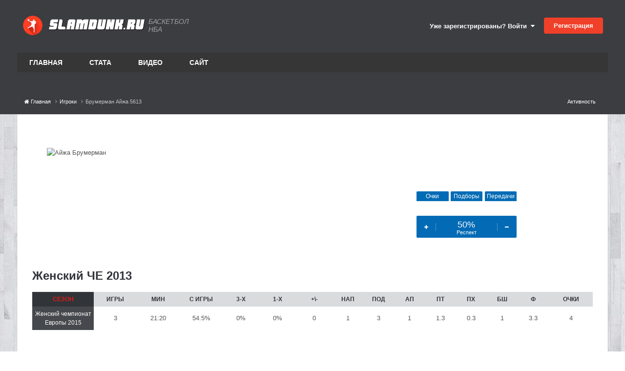

--- FILE ---
content_type: text/html;charset=UTF-8
request_url: https://www.slamdunk.ru/players/brumerman-ayzha-5613-r5613/
body_size: 14039
content:
<!DOCTYPE html>
<html lang="ru-RU" dir="ltr">
	<head>
		<meta charset="utf-8">
		<title>Айжа Брумерман (Aija Brumermane) - Баскетбол на Slamdunk.ru: нба, новости, статистика, общение</title>
		
			<!-- Google tag (gtag.js) -->
<script async src="https://www.googletagmanager.com/gtag/js?id=G-1QE1FGH653"></script>
<script>
  window.dataLayer = window.dataLayer || [];
  function gtag(){dataLayer.push(arguments);}
  gtag('js', new Date());

  gtag('config', 'G-1QE1FGH653');
</script>

<!-- Yandex.Metrika counter -->
<script type="text/javascript" >
   (function(m,e,t,r,i,k,a){m[i]=m[i]||function(){(m[i].a=m[i].a||[]).push(arguments)};
   m[i].l=1*new Date();
   for (var j = 0; j < document.scripts.length; j++) {if (document.scripts[j].src === r) { return; }}
   k=e.createElement(t),a=e.getElementsByTagName(t)[0],k.async=1,k.src=r,a.parentNode.insertBefore(k,a)})
   (window, document, "script", "https://mc.yandex.ru/metrika/tag.js", "ym");

   ym(71822671, "init", {
        clickmap:true,
        trackLinks:true,
        accurateTrackBounce:true,
        webvisor:true
   });
</script>
<noscript><div><img src="https://mc.yandex.ru/watch/71822671" style="position:absolute; left:-9999px;" alt="" /></div></noscript>
<!-- /Yandex.Metrika counter -->
		
		
		
		

	<meta name="viewport" content="width=device-width, initial-scale=1">






	

        
        
        
           
           
        
        
        <meta property="og:title" content="Айжа Брумерман - статистика, информация">
        
        <meta property="og:description" content="Игрок  Айжа Брумерман (191 см, 0 кг, 40 лет). Статистика, новости и подробная информация о баскетболисте.">
        <meta property="description" content="Игрок  Айжа Брумерман (191 см, 0 кг, 40 лет). Статистика, новости и подробная информация о баскетболисте.">
        <meta property="og:type" content="object">
        <meta property="og:url" content="https://www.slamdunk.ru/players/brumerman-ayzha-5613-r5613/">
        <meta property="og:updated_time" content="2017-02-28T15:43:14Z">
        <meta property="og:site_name" content="Баскетбол на Slamdunk.ru: нба, новости, статистика, общение">
        <meta property="og:locale" content="ru_RU">
	


<meta name="theme-color" content="#ed4028">

	
		<link rel="canonical" href="https://www.slamdunk.ru/players/brumerman-ayzha-5613-r5613/" />
	

<link rel="alternate" type="application/rss+xml" title="Новости Slamdunk.ru" href="https://www.slamdunk.ru/rss/2-%D0%BD%D0%BE%D0%B2%D0%BE%D1%81%D1%82%D0%B8-slamdunkru.xml/" />







<link rel="apple-touch-icon" sizes="57x57" href="/images/meta/apple-icon-57x57.png">
<link rel="apple-touch-icon" sizes="60x60" href="/images/meta/apple-icon-60x60.png">
<link rel="apple-touch-icon" sizes="72x72" href="/images/meta/apple-icon-72x72.png">
<link rel="apple-touch-icon" sizes="76x76" href="/images/meta/apple-icon-76x76.png">
<link rel="apple-touch-icon" sizes="114x114" href="/images/meta/apple-icon-114x114.png">
<link rel="apple-touch-icon" sizes="120x120" href="/images/meta/apple-icon-120x120.png">
<link rel="apple-touch-icon" sizes="144x144" href="/images/meta/apple-icon-144x144.png">
<link rel="apple-touch-icon" sizes="152x152" href="/images/meta/apple-icon-152x152.png">
<link rel="apple-touch-icon" sizes="180x180" href="/images/meta/apple-icon-180x180.png">

<link rel="manifest" href="/images/meta/manifest.json">
<meta name="msapplication-TileColor" content="#ffffff">
<meta name="msapplication-TileImage" content="/images/meta/ms-icon-144x144.png">
		




	<link rel='stylesheet' href='https://www.slamdunk.ru/uploads/css_built_24/341e4a57816af3ba440d891ca87450ff_framework.css?v=4e52a1ea3c1763498561' media='all'>

	<link rel='stylesheet' href='https://www.slamdunk.ru/uploads/css_built_24/05e81b71abe4f22d6eb8d1a929494829_responsive.css?v=4e52a1ea3c1763498561' media='all'>

	<link rel='stylesheet' href='https://www.slamdunk.ru/uploads/css_built_24/20446cf2d164adcc029377cb04d43d17_flags.css?v=4e52a1ea3c1763498561' media='all'>

	<link rel='stylesheet' href='https://www.slamdunk.ru/uploads/css_built_24/90eb5adf50a8c640f633d47fd7eb1778_core.css?v=4e52a1ea3c1763498561' media='all'>

	<link rel='stylesheet' href='https://www.slamdunk.ru/uploads/css_built_24/5a0da001ccc2200dc5625c3f3934497d_core_responsive.css?v=4e52a1ea3c1763498561' media='all'>

	<link rel='stylesheet' href='https://www.slamdunk.ru/uploads/css_built_24/9037af43189dec1f1ca4d162227a3350_record.css?v=4e52a1ea3c1763498561' media='all'>

	<link rel='stylesheet' href='https://www.slamdunk.ru/uploads/css_built_24/97c0a48072ce601c9764cb6b00a6588a_page.css?v=4e52a1ea3c1763498561' media='all'>





<link rel='stylesheet' href='https://www.slamdunk.ru/uploads/css_built_24/258adbb6e4f3e83cd3b355f84e3fa002_custom.css?v=4e52a1ea3c1763498561' media='all'>




		

	
	<script type='text/javascript'>
		var ipsDebug = false;		
	
		var CKEDITOR_BASEPATH = '//www.slamdunk.ru/applications/core/interface/ckeditor/ckeditor/';
	
		var ipsSettings = {
			
			
			cookie_path: "/",
			
			cookie_prefix: "ips4_",
			
			
			cookie_ssl: true,
			
			upload_imgURL: "",
			message_imgURL: "",
			notification_imgURL: "",
			baseURL: "//www.slamdunk.ru/",
			jsURL: "//www.slamdunk.ru/applications/core/interface/js/js.php",
			csrfKey: "f1365b89aee6d8ca13e10d665121a8e3",
			antiCache: "4e52a1ea3c1763498561",
			jsAntiCache: "4e52a1ea3c1768886518",
			disableNotificationSounds: true,
			useCompiledFiles: true,
			links_external: true,
			memberID: 0,
			lazyLoadEnabled: true,
			blankImg: "//www.slamdunk.ru/applications/core/interface/js/spacer.png",
			googleAnalyticsEnabled: true,
			matomoEnabled: false,
			viewProfiles: true,
			mapProvider: 'none',
			mapApiKey: '',
			pushPublicKey: "BF2fqwTcSWcrH1bI1oVvWy8WW9AKbpcgXJb2Vj2-Pr-C4B72v1R2ryuDDRS_3CERsklVFbOqyhhi4obueA3KhB4",
			relativeDates: true
		};
		
		
		
		
			ipsSettings['maxImageDimensions'] = {
				width: 1000,
				height: 750
			};
		
		
	</script>





<script type='text/javascript' src='https://www.slamdunk.ru/uploads/javascript_global/root_library.js?v=4e52a1ea3c1768886518' data-ips></script>


<script type='text/javascript' src='https://www.slamdunk.ru/uploads/javascript_global/root_js_lang_2.js?v=4e52a1ea3c1768886518' data-ips></script>


<script type='text/javascript' src='https://www.slamdunk.ru/uploads/javascript_global/root_framework.js?v=4e52a1ea3c1768886518' data-ips></script>


<script type='text/javascript' src='https://www.slamdunk.ru/uploads/javascript_core/global_global_core.js?v=4e52a1ea3c1768886518' data-ips></script>


<script type='text/javascript' src='https://www.slamdunk.ru/uploads/javascript_global/root_front.js?v=4e52a1ea3c1768886518' data-ips></script>


<script type='text/javascript' src='https://www.slamdunk.ru/uploads/javascript_core/front_front_core.js?v=4e52a1ea3c1768886518' data-ips></script>


<script type='text/javascript' src='https://www.slamdunk.ru/uploads/javascript_cms/front_app.js?v=4e52a1ea3c1768886518' data-ips></script>


<script type='text/javascript' src='https://www.slamdunk.ru/uploads/javascript_global/root_map.js?v=4e52a1ea3c1768886518' data-ips></script>



	<script type='text/javascript'>
		
			ips.setSetting( 'date_format', jQuery.parseJSON('"dd.mm.yy"') );
		
			ips.setSetting( 'date_first_day', jQuery.parseJSON('0') );
		
			ips.setSetting( 'ipb_url_filter_option', jQuery.parseJSON('"none"') );
		
			ips.setSetting( 'url_filter_any_action', jQuery.parseJSON('"allow"') );
		
			ips.setSetting( 'bypass_profanity', jQuery.parseJSON('0') );
		
			ips.setSetting( 'emoji_style', jQuery.parseJSON('"disabled"') );
		
			ips.setSetting( 'emoji_shortcodes', jQuery.parseJSON('true') );
		
			ips.setSetting( 'emoji_ascii', jQuery.parseJSON('true') );
		
			ips.setSetting( 'emoji_cache', jQuery.parseJSON('1751538761') );
		
			ips.setSetting( 'image_jpg_quality', jQuery.parseJSON('75') );
		
			ips.setSetting( 'cloud2', jQuery.parseJSON('false') );
		
			ips.setSetting( 'isAnonymous', jQuery.parseJSON('false') );
		
		
	</script>



<script type='application/ld+json'>
{
    "@context": "http://schema.org",
    "@type": "Article",
    "url": "https://www.slamdunk.ru/players/brumerman-ayzha-5613-r5613/",
    "discussionUrl": "https://www.slamdunk.ru/players/brumerman-ayzha-5613-r5613/",
    "mainEntityOfPage": "https://www.slamdunk.ru/players/brumerman-ayzha-5613-r5613/",
    "name": "\u0411\u0440\u0443\u043c\u0435\u0440\u043c\u0430\u043d \u0410\u0439\u0436\u0430 5613",
    "headline": "\u0411\u0440\u0443\u043c\u0435\u0440\u043c\u0430\u043d \u0410\u0439\u0436\u0430 5613",
    "text": "",
    "articleBody": "",
    "dateCreated": "2017-02-28T15:43:14+0000",
    "datePublished": "2017-02-28T15:43:14+0000",
    "dateModified": "2017-02-28T15:43:14+0000",
    "pageStart": 1,
    "pageEnd": 1,
    "author": {
        "@type": "Person",
        "name": "millstone",
        "image": "https://www.slamdunk.ru/uploads/profile/photo-1.png",
        "url": "https://www.slamdunk.ru/profile/1-millstone/"
    },
    "publisher": {
        "@id": "https://www.slamdunk.ru/#organization",
        "member": {
            "@type": "Person",
            "name": "millstone",
            "image": "https://www.slamdunk.ru/uploads/profile/photo-1.png",
            "url": "https://www.slamdunk.ru/profile/1-millstone/"
        },
        "logo": {
            "@type": "ImageObject",
            "url": "https://www.slamdunk.ru/uploads/profile/photo-1.png"
        }
    },
    "interactionStatistic": [
        {
            "@type": "InteractionCounter",
            "interactionType": "http://schema.org/ViewAction",
            "userInteractionCount": 332
        },
        {
            "@type": "InteractionCounter",
            "interactionType": "http://schema.org/FollowAction",
            "userInteractionCount": 0
        }
    ],
    "image": {
        "@type": "ImageObject",
        "url": "https://www.slamdunk.ru/uploads/profile/photo-1.png",
        "width": "500",
        "height": "500"
    }
}	
</script>

<script type='application/ld+json'>
{
    "@context": "http://www.schema.org",
    "publisher": "https://www.slamdunk.ru/#organization",
    "@type": "WebSite",
    "@id": "https://www.slamdunk.ru/#website",
    "mainEntityOfPage": "https://www.slamdunk.ru/",
    "name": "\u0411\u0430\u0441\u043a\u0435\u0442\u0431\u043e\u043b \u043d\u0430 Slamdunk.ru: \u043d\u0431\u0430, \u043d\u043e\u0432\u043e\u0441\u0442\u0438, \u0441\u0442\u0430\u0442\u0438\u0441\u0442\u0438\u043a\u0430, \u043e\u0431\u0449\u0435\u043d\u0438\u0435",
    "url": "https://www.slamdunk.ru/",
    "potentialAction": {
        "type": "SearchAction",
        "query-input": "required name=query",
        "target": "https://www.slamdunk.ru/search/?q={query}"
    },
    "inLanguage": [
        {
            "@type": "Language",
            "name": "\u0420\u0443\u0441\u0441\u043a\u0438\u0439 (RU)",
            "alternateName": "ru-RU"
        },
        {
            "@type": "Language",
            "name": "English (USA)",
            "alternateName": "en-US"
        }
    ]
}	
</script>

<script type='application/ld+json'>
{
    "@context": "http://www.schema.org",
    "@type": "Organization",
    "@id": "https://www.slamdunk.ru/#organization",
    "mainEntityOfPage": "https://www.slamdunk.ru/",
    "name": "\u0411\u0430\u0441\u043a\u0435\u0442\u0431\u043e\u043b \u043d\u0430 Slamdunk.ru: \u043d\u0431\u0430, \u043d\u043e\u0432\u043e\u0441\u0442\u0438, \u0441\u0442\u0430\u0442\u0438\u0441\u0442\u0438\u043a\u0430, \u043e\u0431\u0449\u0435\u043d\u0438\u0435",
    "url": "https://www.slamdunk.ru/",
    "sameAs": [
        "https://vk.com/slamdunk",
        "https://www.instagram.com/slamdunk.ru/",
        "https://www.youtube.com/channel/UC1jfPhabOUINp68Ahao-StA"
    ]
}	
</script>

<script type='application/ld+json'>
{
    "@context": "http://schema.org",
    "@type": "BreadcrumbList",
    "itemListElement": [
        {
            "@type": "ListItem",
            "position": 1,
            "item": {
                "name": "Игроки",
                "@id": "https://www.slamdunk.ru/players/"
            }
        },
        {
            "@type": "ListItem",
            "position": 2,
            "item": {
                "name": "\u0411\u0440\u0443\u043c\u0435\u0440\u043c\u0430\u043d \u0410\u0439\u0436\u0430 5613"
            }
        }
    ]
}	
</script>


<script defer type='text/javascript' src='/interactive/invisionbyte.front.news.list.js?v=4' data-ips></script>

<link rel="stylesheet" type="text/css" href="https://www.slamdunk.ru/cash/slick_slider/slick/slick.css"/>
<link rel="stylesheet" type="text/css" href="https://www.slamdunk.ru/cash/slick_slider/slick/slick-theme.css"/>
<script defer type='text/javascript' src='/interactive/invisionbyte.minicalendar.js?v=18' data-ips></script>
<script defer type='text/javascript' src='/interactive/invisionbyte.minicalendar.new.js?v=42' data-ips></script>

<script defer type='text/javascript' src='/interactive/invisionbyte.front.videos.list.js' data-ips></script>
<script defer type='text/javascript' src='/interactive/invisionbyte.global.news.list.js' data-ips></script>
<script defer type='text/javascript' src='/interactive/invisionbyte.front.mobilevideos.list.js' data-ips></script>
<script defer type='text/javascript' src='/interactive/invisionbyte.front.mobilenews.list.js' data-ips></script>
<script defer type='text/javascript' src='/interactive/invisionbyte.front.mobilenews.list.inline.js?v=6' data-ips></script>
<script type="text/javascript" src="https://www.slamdunk.ru/cash/slick_slider/slick/slick.js"></script>
<!-- script type='text/javascript' src='/interactive/invisionbyte.front.stats.js' data-ips></script -->
<script defer type='text/javascript' src='/interactive/invisionbyte.loading.videos.js' data-ips></script>
<!-- script defer type='text/javascript' src='/interactive/invisionbyte.front.concurs.js' data-ips></script -->

<script type="text/javascript" src="/interactive/moment.min.js"></script>
<script type="text/javascript" src="/interactive/daterangepicker.min.js"></script>
<script type='text/javascript' src='/interactive/invisionbyte.front.matchcenter.js?v=97' data-ips></script>
<script type='text/javascript' src='/interactive/jquery.touchSwipe.min.js?v=1' data-ips></script>
<link rel="stylesheet" type="text/css" href="/interactive/daterangepicker.css"/>


<script defer type='text/javascript' src='/interactive/invisionbyte.front.game.js' data-ips></script>


		

	
	<link rel='shortcut icon' href='https://www.slamdunk.ru/uploads/monthly_2021_01/android-icon-48x48.png' type="image/png">


		
	      	
      			<!-- Yandex.RTB -->
<script>window.yaContextCb=window.yaContextCb||[]</script>
<script src="https://yandex.ru/ads/system/context.js" async></script>
      		
		
      
      	
      		
      		<span class="floorad"></span>
      		<!-- Yandex.RTB R-A-135050-13 -->
<script>
window.yaContextCb.push(() => {
    Ya.Context.AdvManager.render({
        "blockId": "R-A-135050-13",
        "type": "floorAd",
        "platform": "touch"
    })
})
</script>
      	
  	</head>
	<body class="ipsApp ipsApp_front ipsJS_none ipsClearfix cCmsDatabase_players ibtSlamMainPage" data-controller="core.front.core.app"  data-message=""  data-pageapp="cms" data-pagelocation="front" data-pagemodule="pages" data-pagecontroller="page" data-pageid="5613"   data-pagename="players" >
      
      <script>
          $(document).ready(function(){
            var h = $(".newsblocks").outerHeight()
            //$("#block-shop").attr('style', 'min-height: ' + h + 'px');
          });
      </script>
      <!-- Yandex.RTB R-A-135050-11 -->
<script>
window.yaContextCb.push(() => {
    Ya.Context.AdvManager.render({
        "blockId": "R-A-135050-11",
        "type": "fullscreen",
        "platform": "touch"
    })
})
</script>
      <!-- Yandex.RTB R-A-135050-7 -->
<div id="yandex_rtb_R-A-135050-7"></div>
<script>
window.yaContextCb.push(() => {
    Ya.Context.AdvManager.render({
        "blockId": "R-A-135050-7",
        "renderTo": "yandex_rtb_R-A-135050-7"
    })
})
</script>
      
      <script defer type="text/javascript">
      if (window.location.hash=='#nbacontest') {
          window.hashName = window.location.hash;
        console.log( window.hashName );
          window.location.hash = '';
          $(document).ready(function() {
              $('html').animate({scrollTop: $(window.hashName).offset().top}, 500, function() {
                  window.location.hash = window.hashName;
              });
          });
      }
      </script>
      	
      		
      		
      
      		
      	

      			

      				
      					
      				
      
      				
      			
      
      	<!-- Onboard -->
      	<script defer type='text/javascript' src='/interactive/invisionbyte.front.premium.js' data-ips></script>
      	
      	
      	
      
      	
      	<meta itemprop="url" content="https://www.slamdunk.ru/">
		<a href="#elContent" class="ipsHide" title="Перейти к основному содержанию на этой странице" accesskey="m">Перейти к содержанию</a>
		
		<div id="ipsLayout_header" class="ipsClearfix">
			
			
<ul id='elMobileNav' class='ipsResponsive_hideDesktop' data-controller='core.front.core.mobileNav'>
	
		
			
			
				
					<li id='elMobileBreadcrumb'>
						<a href='https://www.slamdunk.ru/players/'>
							<span>Игроки</span>
						</a>
					</li>
				
				
			
				
				
			
		
	
	
	
	<li >
		<a data-action="defaultStream" href='https://www.slamdunk.ru/discover/'><i class="fa fa-newspaper-o" aria-hidden="true"></i></a>
	</li>

	

	
		<li class='ipsJS_show'>
			<a href='https://www.slamdunk.ru/search/'><i class='fa fa-search'></i></a>
		</li>
	
</ul>
			<header>
				<div class="ipsLayout_container">
					

	
		
	
  
	<a href='https://www.slamdunk.ru/' id='elSiteTitleCustom' class='ipsFlex ipsFlex-ai:center' accesskey='1'>
      
      <div style="margin-right:5px;padding: 2px;">
        <img src='/uploads/SD100.png' alt='Баскетбол на Slamdunk.ru: нба, новости, статистика, общение' title='Баскетбол на Slamdunk.ru: нба, новости, статистика, общение' style="max-width:40px;" class="logoRound" rel="image_src" />
      </div> 
      <img style="max-width:200px;" src='/uploads/logo_sd_text.svg' alt='Баскетбол на Slamdunk.ru: нба, новости, статистика, общение' title='Баскетбол на Slamdunk.ru: нба, новости, статистика, общение' class="stringLogo" alt="Slamdunk.ru" title="Slamdunk.ru" />
      <!-- img src="https://www.slamdunk.ru/uploads/set_resources_24/84c1e40ea0e759e3f1505eb1788ddf3c_slamdunk_string.png" style="max-width: 170px;margin:0 15px" class='stringLogo' / -->
      
      	<span>Баскетбол НБА</span>
      
	</a>

					

	<ul id="elUserNav" class="ipsList_inline cSignedOut ipsResponsive_showDesktop">
		
        
		
        
        
            
            
	


	<li class='cUserNav_icon ipsHide' id='elCart_container'></li>
	<li class='elUserNav_sep ipsHide' id='elCart_sep'></li>

<li id="elSignInLink">
                <a href="https://www.slamdunk.ru/login/" data-ipsmenu-closeonclick="false" data-ipsmenu id="elUserSignIn">
                    Уже зарегистрированы? Войти  <i class="fa fa-caret-down"></i>
                </a>
                
<div id='elUserSignIn_menu' class='ipsMenu ipsMenu_auto ipsHide'>
	<form accept-charset='utf-8' method='post' action='https://www.slamdunk.ru/login/'>
		<input type="hidden" name="csrfKey" value="f1365b89aee6d8ca13e10d665121a8e3">
		<input type="hidden" name="ref" value="aHR0cHM6Ly93d3cuc2xhbWR1bmsucnUvcGxheWVycy9icnVtZXJtYW4tYXl6aGEtNTYxMy1yNTYxMy8=">
		<div data-role="loginForm">
			
			
			
				
<div class="ipsPad ipsForm ipsForm_vertical">
	<h4 class="ipsType_sectionHead">Войти</h4>
	<br><br>
	<ul class='ipsList_reset'>
		<li class="ipsFieldRow ipsFieldRow_noLabel ipsFieldRow_fullWidth">
			
			
				<input type="text" placeholder="Отображаемое имя или  email адрес" name="auth" autocomplete="email">
			
		</li>
		<li class="ipsFieldRow ipsFieldRow_noLabel ipsFieldRow_fullWidth">
			<input type="password" placeholder="Пароль" name="password" autocomplete="current-password">
		</li>
		<li class="ipsFieldRow ipsFieldRow_checkbox ipsClearfix">
			<span class="ipsCustomInput">
				<input type="checkbox" name="remember_me" id="remember_me_checkbox" value="1" checked aria-checked="true">
				<span></span>
			</span>
			<div class="ipsFieldRow_content">
				<label class="ipsFieldRow_label" for="remember_me_checkbox">Запомнить</label>
				<span class="ipsFieldRow_desc">Не рекомендуется для компьютеров с общим доступом</span>
			</div>
		</li>
		<li class="ipsFieldRow ipsFieldRow_fullWidth">
			<button type="submit" name="_processLogin" value="usernamepassword" class="ipsButton ipsButton_primary ipsButton_small" id="elSignIn_submit">Войти</button>
			
				<p class="ipsType_right ipsType_small">
					
						<a href='https://www.slamdunk.ru/lostpassword/' data-ipsDialog data-ipsDialog-title='Забыли пароль?'>
					
					Забыли пароль?</a>
				</p>
			
		</li>
	</ul>
</div>
			
		</div>
	</form>
</div>
            </li>
            
        
		
			<li>
				
					<a href="https://www.slamdunk.ru/register/" data-ipsdialog data-ipsdialog-size="narrow" data-ipsdialog-title="Регистрация"  id="elRegisterButton" class="ipsButton ipsButton_normal ipsButton_primary">Регистрация</a>
				
			</li>
		
	</ul>

                  	
<ul class='ipsMobileHamburger ipsList_reset ipsResponsive_hideDesktop'>
	<li data-ipsDrawer data-ipsDrawer-drawerElem='#elMobileDrawer'>
		<a href='#'>
			
			
				
			
			
			
			<i class='fa fa-navicon'></i>
		</a>
	</li>
</ul>
				</div>
			</header>
			

	<nav data-controller='core.front.core.navBar' class=' ipsResponsive_showDesktop'>
		<div class='ipsNavBar_primary ipsLayout_container '>
			<ul data-role="primaryNavBar" class='ipsClearfix'>
				


	
		
		
		<li  id='elNavSecondary_19' data-role="navBarItem" data-navApp="cms" data-navExt="Pages">
			
			
				<a href="https://www.slamdunk.ru"  data-navItem-id="19" >
					Главная<span class='ipsNavBar_active__identifier'></span>
				</a>
			
			
				<ul class='ipsNavBar_secondary ipsHide' data-role='secondaryNavBar'>
					


	
		
		
		<li  id='elNavSecondary_8' data-role="navBarItem" data-navApp="core" data-navExt="AllActivity">
			
			
				<a href="https://www.slamdunk.ru/discover/"  data-navItem-id="8" >
					Активность<span class='ipsNavBar_active__identifier'></span>
				</a>
			
			
		</li>
	
	

	
		
		
		<li  id='elNavSecondary_9' data-role="navBarItem" data-navApp="core" data-navExt="YourActivityStreams">
			
			
				<a href="#"  data-navItem-id="9" >
					Ленты моей активности<span class='ipsNavBar_active__identifier'></span>
				</a>
			
			
		</li>
	
	

	
		
		
		<li  id='elNavSecondary_10' data-role="navBarItem" data-navApp="core" data-navExt="YourActivityStreamsItem">
			
			
				<a href="https://www.slamdunk.ru/discover/unread/"  data-navItem-id="10" >
					Непрочитанное<span class='ipsNavBar_active__identifier'></span>
				</a>
			
			
		</li>
	
	

	
		
		
		<li  id='elNavSecondary_11' data-role="navBarItem" data-navApp="core" data-navExt="YourActivityStreamsItem">
			
			
				<a href="https://www.slamdunk.ru/discover/content-started/"  data-navItem-id="11" >
					Созданный мной контент<span class='ipsNavBar_active__identifier'></span>
				</a>
			
			
		</li>
	
	

	
		
		
		<li  id='elNavSecondary_12' data-role="navBarItem" data-navApp="core" data-navExt="Search">
			
			
				<a href="https://www.slamdunk.ru/search/"  data-navItem-id="12" >
					Поиск<span class='ipsNavBar_active__identifier'></span>
				</a>
			
			
		</li>
	
	

					<li class='ipsHide' id='elNavigationMore_19' data-role='navMore'>
						<a href='#' data-ipsMenu data-ipsMenu-appendTo='#elNavigationMore_19' id='elNavigationMore_19_dropdown'>Больше <i class='fa fa-caret-down'></i></a>
						<ul class='ipsHide ipsMenu ipsMenu_auto' id='elNavigationMore_19_dropdown_menu' data-role='moreDropdown'></ul>
					</li>
				</ul>
			
		</li>
	
	

	
		
		
		<li  id='elNavSecondary_14' data-role="navBarItem" data-navApp="core" data-navExt="CustomItem">
			
			
				<a href="https://www.slamdunk.ru/tournaments/nba/?stats=1"  data-navItem-id="14" >
					Стата<span class='ipsNavBar_active__identifier'></span>
				</a>
			
			
				<ul class='ipsNavBar_secondary ipsHide' data-role='secondaryNavBar'>
					


	
		
		
		<li  id='elNavSecondary_21' data-role="navBarItem" data-navApp="core" data-navExt="CustomItem">
			
			
				<a href="https://www.slamdunk.ru/tournaments/nba/?stats=1"  data-navItem-id="21" >
					NBA<span class='ipsNavBar_active__identifier'></span>
				</a>
			
			
		</li>
	
	

	
		
		
		<li  id='elNavSecondary_22' data-role="navBarItem" data-navApp="core" data-navExt="CustomItem">
			
			
				<a href="https://www.slamdunk.ru/tournaments/vtbleague/?stats=1"  data-navItem-id="22" >
					Лига ВТБ<span class='ipsNavBar_active__identifier'></span>
				</a>
			
			
		</li>
	
	

	
		
		
		<li  id='elNavSecondary_23' data-role="navBarItem" data-navApp="core" data-navExt="CustomItem">
			
			
				<a href="https://www.slamdunk.ru/tournaments/euroleague/?stats=1"  data-navItem-id="23" >
					Евролига<span class='ipsNavBar_active__identifier'></span>
				</a>
			
			
		</li>
	
	

	
		
		
		<li  id='elNavSecondary_24' data-role="navBarItem" data-navApp="core" data-navExt="CustomItem">
			
			
				<a href="https://www.slamdunk.ru/respect/"  data-navItem-id="24" >
					Индекс уважения SD<span class='ipsNavBar_active__identifier'></span>
				</a>
			
			
		</li>
	
	

	
		
		
		<li  id='elNavSecondary_25' data-role="navBarItem" data-navApp="core" data-navExt="CustomItem">
			
			
				<a href="https://www.slamdunk.ru/baskethistory/russianleaders/"  data-navItem-id="25" >
					Легенды СССР и России<span class='ipsNavBar_active__identifier'></span>
				</a>
			
			
		</li>
	
	

					<li class='ipsHide' id='elNavigationMore_14' data-role='navMore'>
						<a href='#' data-ipsMenu data-ipsMenu-appendTo='#elNavigationMore_14' id='elNavigationMore_14_dropdown'>Больше <i class='fa fa-caret-down'></i></a>
						<ul class='ipsHide ipsMenu ipsMenu_auto' id='elNavigationMore_14_dropdown_menu' data-role='moreDropdown'></ul>
					</li>
				</ul>
			
		</li>
	
	

	
		
		
		<li  id='elNavSecondary_20' data-role="navBarItem" data-navApp="core" data-navExt="CustomItem">
			
			
				<a href="https://www.slamdunk.ru/videos/list-all/"  data-navItem-id="20" >
					Видео<span class='ipsNavBar_active__identifier'></span>
				</a>
			
			
				<ul class='ipsNavBar_secondary ipsHide' data-role='secondaryNavBar'>
					


	
		
		
		<li  id='elNavSecondary_34' data-role="navBarItem" data-navApp="core" data-navExt="CustomItem">
			
			
				<a href="https://www.slamdunk.ru/videos/category/1-%D1%85%D0%B0%D0%B9%D0%BB%D0%B0%D0%B9%D1%82%D1%8B/"  data-navItem-id="34" >
					NBA<span class='ipsNavBar_active__identifier'></span>
				</a>
			
			
		</li>
	
	

	
		
		
		<li  id='elNavSecondary_35' data-role="navBarItem" data-navApp="core" data-navExt="CustomItem">
			
			
				<a href="https://www.slamdunk.ru/videos/category/2-dunk-tv/"  data-navItem-id="35" >
					Данки<span class='ipsNavBar_active__identifier'></span>
				</a>
			
			
		</li>
	
	

	
		
		
		<li  id='elNavSecondary_36' data-role="navBarItem" data-navApp="core" data-navExt="CustomItem">
			
			
				<a href="https://www.slamdunk.ru/videos/category/3-%D1%81%D0%BC%D0%B5%D1%88%D0%BD%D0%BE%D0%B5/"  data-navItem-id="36" >
					Смешное<span class='ipsNavBar_active__identifier'></span>
				</a>
			
			
		</li>
	
	

	
		
		
		<li  id='elNavSecondary_37' data-role="navBarItem" data-navApp="core" data-navExt="CustomItem">
			
			
				<a href="https://www.slamdunk.ru/videos/category/4-%D1%80%D0%BE%D1%81%D1%81%D0%B8%D1%8F/"  data-navItem-id="37" >
					Россия<span class='ipsNavBar_active__identifier'></span>
				</a>
			
			
		</li>
	
	

	
		
		
		<li  id='elNavSecondary_39' data-role="navBarItem" data-navApp="core" data-navExt="CustomItem">
			
			
				<a href="https://www.slamdunk.ru/videos/category/6-%D1%82%D0%BE%D0%BF-10/"  data-navItem-id="39" >
					Top 10<span class='ipsNavBar_active__identifier'></span>
				</a>
			
			
		</li>
	
	

	
		
		
		<li  id='elNavSecondary_40' data-role="navBarItem" data-navApp="core" data-navExt="CustomItem">
			
			
				<a href="https://www.slamdunk.ru/videos/category/7-%D1%84%D0%B8%D0%BB%D1%8C%D0%BC%D1%8B/"  data-navItem-id="40" >
					Фильмы<span class='ipsNavBar_active__identifier'></span>
				</a>
			
			
		</li>
	
	

	
		
		
		<li  id='elNavSecondary_44' data-role="navBarItem" data-navApp="core" data-navExt="CustomItem">
			
			
				<a href="https://www.slamdunk.ru/videos/category/11-%D1%80%D0%B0%D0%B7%D0%BD%D0%BE%D0%B5/"  data-navItem-id="44" >
					Разное<span class='ipsNavBar_active__identifier'></span>
				</a>
			
			
		</li>
	
	

					<li class='ipsHide' id='elNavigationMore_20' data-role='navMore'>
						<a href='#' data-ipsMenu data-ipsMenu-appendTo='#elNavigationMore_20' id='elNavigationMore_20_dropdown'>Больше <i class='fa fa-caret-down'></i></a>
						<ul class='ipsHide ipsMenu ipsMenu_auto' id='elNavigationMore_20_dropdown_menu' data-role='moreDropdown'></ul>
					</li>
				</ul>
			
		</li>
	
	

	
		
		
		<li  id='elNavSecondary_1' data-role="navBarItem" data-navApp="core" data-navExt="CustomItem">
			
			
				<a href="https://www.slamdunk.ru/forums/"  data-navItem-id="1" >
					Сайт<span class='ipsNavBar_active__identifier'></span>
				</a>
			
			
				<ul class='ipsNavBar_secondary ipsHide' data-role='secondaryNavBar'>
					


	
		
		
		<li  id='elNavSecondary_3' data-role="navBarItem" data-navApp="forums" data-navExt="Forums">
			
			
				<a href="https://www.slamdunk.ru/forums/"  data-navItem-id="3" >
					Форумы<span class='ipsNavBar_active__identifier'></span>
				</a>
			
			
		</li>
	
	

	
		
		
		<li  id='elNavSecondary_4' data-role="navBarItem" data-navApp="blog" data-navExt="Blogs">
			
			
				<a href="https://www.slamdunk.ru/blogs/"  data-navItem-id="4" >
					Блоги<span class='ipsNavBar_active__identifier'></span>
				</a>
			
			
		</li>
	
	

	
		
		
		<li  id='elNavSecondary_18' data-role="navBarItem" data-navApp="core" data-navExt="Leaderboard">
			
			
				<a href="https://www.slamdunk.ru/leaderboard/"  data-navItem-id="18" >
					Лидеры<span class='ipsNavBar_active__identifier'></span>
				</a>
			
			
		</li>
	
	

	
	

	
		
		
		<li  id='elNavSecondary_6' data-role="navBarItem" data-navApp="core" data-navExt="StaffDirectory">
			
			
				<a href="https://www.slamdunk.ru/staff/"  data-navItem-id="6" >
					Модераторы<span class='ipsNavBar_active__identifier'></span>
				</a>
			
			
		</li>
	
	

	
		
		
		<li  id='elNavSecondary_7' data-role="navBarItem" data-navApp="core" data-navExt="OnlineUsers">
			
			
				<a href="https://www.slamdunk.ru/online/"  data-navItem-id="7" >
					Пользователи онлайн<span class='ipsNavBar_active__identifier'></span>
				</a>
			
			
		</li>
	
	

					<li class='ipsHide' id='elNavigationMore_1' data-role='navMore'>
						<a href='#' data-ipsMenu data-ipsMenu-appendTo='#elNavigationMore_1' id='elNavigationMore_1_dropdown'>Больше <i class='fa fa-caret-down'></i></a>
						<ul class='ipsHide ipsMenu ipsMenu_auto' id='elNavigationMore_1_dropdown_menu' data-role='moreDropdown'></ul>
					</li>
				</ul>
			
		</li>
	
	

				<li class='ipsHide' id='elNavigationMore' data-role='navMore'>
					<a href='#' data-ipsMenu data-ipsMenu-appendTo='#elNavigationMore' id='elNavigationMore_dropdown'>Больше</a>
					<ul class='ipsNavBar_secondary ipsHide' data-role='secondaryNavBar'>
						<li class='ipsHide' id='elNavigationMore_more' data-role='navMore'>
							<a href='#' data-ipsMenu data-ipsMenu-appendTo='#elNavigationMore_more' id='elNavigationMore_more_dropdown'>Больше <i class='fa fa-caret-down'></i></a>
							<ul class='ipsHide ipsMenu ipsMenu_auto' id='elNavigationMore_more_dropdown_menu' data-role='moreDropdown'></ul>
						</li>
					</ul>
				</li>
			</ul>
			

	<div id="elSearchWrapper">
		<div id='elSearch' data-controller="core.front.core.quickSearch">
			<form accept-charset='utf-8' action='//www.slamdunk.ru/search/?do=quicksearch' method='post'>
                <input type='search' id='elSearchField' placeholder='Поиск...' name='q' autocomplete='off' aria-label='Поиск'>
                <details class='cSearchFilter'>
                    <summary class='cSearchFilter__text'></summary>
                    <ul class='cSearchFilter__menu'>
                        
                        <li><label><input type="radio" name="type" value="all" ><span class='cSearchFilter__menuText'>Везде</span></label></li>
                        
                            
                                <li><label><input type="radio" name="type" value='contextual_{&quot;type&quot;:&quot;cms_records5&quot;,&quot;nodes&quot;:14}' checked><span class='cSearchFilter__menuText'>Эта категория</span></label></li>
                            
                                <li><label><input type="radio" name="type" value='contextual_{&quot;type&quot;:&quot;cms_records5&quot;,&quot;item&quot;:5613}' checked><span class='cSearchFilter__menuText'>Это Игрок</span></label></li>
                            
                        
                        
                            <li><label><input type="radio" name="type" value="core_statuses_status"><span class='cSearchFilter__menuText'>Обновления статусов</span></label></li>
                        
                            <li><label><input type="radio" name="type" value="forums_topic"><span class='cSearchFilter__menuText'>Темы</span></label></li>
                        
                            <li><label><input type="radio" name="type" value="blog_entry"><span class='cSearchFilter__menuText'>Записи блога</span></label></li>
                        
                            <li><label><input type="radio" name="type" value="calendar_event"><span class='cSearchFilter__menuText'>События</span></label></li>
                        
                            <li><label><input type="radio" name="type" value="videos_video"><span class='cSearchFilter__menuText'>Видео</span></label></li>
                        
                            <li><label><input type="radio" name="type" value="cms_pages_pageitem"><span class='cSearchFilter__menuText'>Страницы</span></label></li>
                        
                            <li><label><input type="radio" name="type" value="cms_records1"><span class='cSearchFilter__menuText'>Новости</span></label></li>
                        
                            <li><label><input type="radio" name="type" value="cms_records5"><span class='cSearchFilter__menuText'>Игроки</span></label></li>
                        
                            <li><label><input type="radio" name="type" value="cms_records6"><span class='cSearchFilter__menuText'>Команды</span></label></li>
                        
                            <li><label><input type="radio" name="type" value="cms_records7"><span class='cSearchFilter__menuText'>Турниры</span></label></li>
                        
                            <li><label><input type="radio" name="type" value="cms_records8"><span class='cSearchFilter__menuText'>Кроссовки</span></label></li>
                        
                            <li><label><input type="radio" name="type" value="cms_records9"><span class='cSearchFilter__menuText'>Записи</span></label></li>
                        
                            <li><label><input type="radio" name="type" value="cms_records13"><span class='cSearchFilter__menuText'>Отзывы</span></label></li>
                        
                            <li><label><input type="radio" name="type" value="cms_records16"><span class='cSearchFilter__menuText'>Записи</span></label></li>
                        
                            <li><label><input type="radio" name="type" value="nexus_package_item"><span class='cSearchFilter__menuText'>Продукты</span></label></li>
                        
                            <li><label><input type="radio" name="type" value="downloads_file"><span class='cSearchFilter__menuText'>Files</span></label></li>
                        
                            <li><label><input type="radio" name="type" value="core_members"><span class='cSearchFilter__menuText'>Пользователи</span></label></li>
                        
                    </ul>
                </details>
				<button class='cSearchSubmit' type="submit" aria-label='Поиск'><i class="fa fa-search"></i></button>
			</form>
		</div>
	</div>

		</div>
	</nav>

         	
<nav class='ipsBreadcrumb ipsBreadcrumb_top ipsFaded_withHover ipsLayout_container'>
	

	<ul class='ipsList_inline ipsPos_right'>
		
		<li >
			<a data-action="defaultStream" class='ipsType_light '  href='https://www.slamdunk.ru/discover/'><i class='icon-newspaper'></i> <span>Активность</span></a>
		</li>
		
	</ul>

	<ul data-role="breadcrumbList">
		<li>
			<a title="Главная" href='/'>
				<span><i class='fa fa-home'></i> Главная <i class='fa fa-angle-right'></i></span>
			</a>
		</li>
		
		
			<li>
				
					<a href='https://www.slamdunk.ru/players/'>
						<span>Игроки <i class='fa fa-angle-right'></i></span>
					</a>
				
			</li>
		
			<li>
				
					Брумерман Айжа 5613
				
			</li>
		
	</ul>
</nav>
          
          	
          		<div id="globalads"><div class="ipsLayout_container"></div></div>
          	
		</div>
      
		<main role="main" id="ipsLayout_body" class="ipsLayout_container">
			<div id="ipsLayout_contentArea">
				<div id="ipsLayout_contentWrapper">
					
					
					<div id="ipsLayout_mainArea">
						<a id="elContent"></a>
						
						
						

						
<div id="elCmsPageWrap" data-pageid="22">


<div>
	<!-- div class='ipsGrid ipsGrid_collapsePhone'>
		<div class='ipsGrid_span4'>
			

		</div>
		<div class='ipsGrid_span4'>
			

		</div>
		<div class='ipsGrid_span4'>
			

		</div>
	</div -->
</div>
<script type="text/javascript" src='/interactive/invisionbyte.kicks.frontpage.js?v=18' data-ips></script>
</div>
						

	<div class='cWidgetContainer '  data-role='widgetReceiver' data-orientation='horizontal' data-widgetArea='footer'>
		<ul class='ipsList_reset'>
			
				
					
					<li class='ipsWidget ipsWidget_horizontal ipsBox' data-blockID='app_cms_Database_e4sigjxyc' data-blockConfig="true" data-blockTitle="База данных" data-blockErrorMessage="Этот блок не может быть показан. Причиной этому может быть необходимость его настройки, либо он будет отображён после перезагрузки этой страницы." data-controller='core.front.widgets.block'>
<!-- Респект -->





  

  <article class='ipsContained ipsBox ipsPad playerWrapper'>
  <div class='ipsClearfix'>
  
      <!-- Игрок может быть в нескольких командах -->
      
  
    
    
    
    
    
        

        
        

        
        
             
    

    
    
  	

      <div class='playerPanel'>
        <div class='ipsGrid ipsGrid_collapsePhone'>
            <div class='ipsGrid_span4'>
              
              <img src='https://www.slamdunk.ru/uploads/' alt='Айжа Брумерман' title="Айжа Брумерман">
            </div>
            <div class='ipsGrid_span8'>
              <h1>Айжа Брумерман (Aija Brumermane)</h1>
                <div class='ipsGrid'>
                    <div class='ipsGrid_span6'>
                      <div class='playerData'>
                          <ul class="ipsDataList">
                              <li class="ipsDataItem">
                                  <span class="ipsDataItem_generic ipsDataItem_size5">
                                      Позиция:
                                  </span>
                                  <span class="ipsDataItem_generic">
                                      Центровой
                                  </span>
                              </li>
                              <li class="ipsDataItem">
                                  <span class="ipsDataItem_generic ipsDataItem_size5">
                                      Дата рождения:
                                  </span>
                                  <span class="ipsDataItem_generic">
                                      
                                      1986 / 10 / 17
                                  </span>
                              </li>
                              <li class="ipsDataItem">
                                  <span class="ipsDataItem_generic ipsDataItem_size5">
                                      Рост:
                                  </span>
                                  <span class="ipsDataItem_generic">
                                      191 см
                                  </span>
                              </li>
                              <li class="ipsDataItem">
                                  <span class="ipsDataItem_generic ipsDataItem_size5">
                                      Вес:
                                  </span>
                                  <span class="ipsDataItem_generic">
                                      0 кг
                                  </span>
                              </li>
                              <li class="ipsDataItem">
                                  <span class="ipsDataItem_generic ipsDataItem_size5">
                                      Гражданство:
                                  </span>
                                  <span class="ipsDataItem_generic">
                                      
                                  </span>
                              </li>
                          </ul>
                      </div>
                    </div>
                    <div class='ipsGrid_span6'>
                      <div class='ipsGrid_span4 playerSeason'>
                          <h5>Сезон <span class='lastSeasonYear'></span></h5>
                          <div class='seasonWrapper'>
                            <div class='ipsGrid'>
                                <div class='ipsGrid_span4'>
                                  <span>Очки</span>
                                  <span class='seasonNumber seasonNumberScores'></span>
                                </div>
                                <div class='ipsGrid_span4'>
                                  <span>Подборы</span>
                                  <span class='seasonNumber seasonNumberPodbor'></span>
                                </div>
                                <div class='ipsGrid_span4'>
                                  <span>Передачи</span>
                                  <span class='seasonNumber seasonNumberPeredachi'></span>
                                </div>
                            </div>
                            <div>
                              <div class='ipsGrid'>
                                  <div class='ipsGrid_span3'><div class='respectometr__rating-button_up'><i class='fa fa-plus'></i></div></div>
                                  
                                    
                                    
                                    	
                                    	

                                      
                                        
                                      
                                
                                		<div class='ipsGrid_span6 respectometr__total'><span>50%</span>Респект</div>
                                
                                    

                                  <div class='ipsGrid_span3'><div class='respectometr__rating-button_down'><i class='fa fa-minus'></i></div></div>
                              </div>
                            </div>
                          </div>
                      </div>
                    </div>
                </div>
              
                
            </div>
            
        </div>
      </div>
    
    <script>
        $(document).ready(function() {
                    $(".respectometr__rating-button_up").click(function( e ) {
                        e.preventDefault();
                        $.ajax({
                          type: "GET",
                          url: ips.getSetting('baseURL') + 'index.php?app=ajax&module=pages&controller=system&do=respectPlayer',
                            data: {
                                    'Respect': 1,
                                    'PlayerId': 5613,
                            },
                          success: function(data){

                            $(".respectometr__rating").hide();

                            $(".respectometr__total").show(function(){
                               $(this).html(data).show();
                            });
                            $(".respectometr__total").show();
                                console.log( 'success' );
                            	ips.ui.flashMsg.show('Спасибо, ваш голос учтён!');
                            },
                        });
                    });

                    $(".respectometr__rating-button_down").click(function( e ) {
                        e.preventDefault();
                        $.ajax({
                          type: "GET",
                          url: ips.getSetting('baseURL') + 'index.php?app=ajax&module=pages&controller=system&do=respectPlayer',
                            data: {
                                    'Respect': 2, 
                                    'PlayerId': 5613,
                            },
                          success: function(data){

                            $(".respectometr__rating").hide();

                            $(".respectometr__total").show(function(){
                               $(this).html(data).show();
                            });
                            $(".respectometr__total").show();

                            ips.ui.flashMsg.show('Спасибо, ваш голос учтён!');
                            },
                        });
                    });
                });
      </script>
  
      <div class='playerDataMobile ipsResponsive_hideDesktop'>
        <h3>Айжа Брумерман (Aija Brumermane)</h3>

                <div class='playerData'>
                    <ul class="ipsDataList">
                        <li class="ipsDataItem">
                            <span class="ipsDataItem_generic ipsDataItem_size5">
                                Позиция
                            </span>
                            <span class="ipsDataItem_generic">
                                Центровой
                            </span>
                        </li>
                        <li class="ipsDataItem">
                            <span class="ipsDataItem_generic ipsDataItem_size5">
                                Дата рождения
                            </span>
                            <span class="ipsDataItem_generic">
                                
                                1986 / 10 / 17
                            </span>
                        </li>
                        <li class="ipsDataItem">
                            <span class="ipsDataItem_generic ipsDataItem_size5">
                                Рост
                            </span>
                            <span class="ipsDataItem_generic">
                                191 см
                            </span>
                        </li>
                        <li class="ipsDataItem">
                            <span class="ipsDataItem_generic ipsDataItem_size5">
                                Вес
                            </span>
                            <span class="ipsDataItem_generic">
                                0 кг
                            </span>
                        </li>
                        <li class="ipsDataItem">
                            <span class="ipsDataItem_generic ipsDataItem_size5">
                                Гражданство
                            </span>
                            <span class="ipsDataItem_generic">
                                
                            </span>
                        </li>
                    </ul>
                </div>
      </div>
     
      
        

        
          
          
          
      
            
              <h4 class='playerGamesHead' data-season="51">Женский ЧЕ 2013</h4>
              <span class='displayOverflow'>
          <table width=100% class='PlayerGamesTable'>
                <tr >
                    <th width="10%">Сезон</th>
                    <th width="7%">игры</th>
                    <th width="7%">мин</th>
                    <th width="7%">с игры</th>
                    <th width="6%">3-х</th>
                    <th width="6%">1-х</th>
                    <th width="6%">+\-</th>
                    <th width="5%">нап</th>
                    <th width="5%">под</th>
                    <th width="5%">ап</th>
                    <th width="5%">пт</th>
                    <th width="5%">пх</th>
                    <th width="5%">бш</th>
          <th width="5%">ф</th>
                    <th width="7%">очки</th>
                </tr>
                
                
                    
                    
                          
                          
                          
                      
                    
                      
                      
                      
                      
                      
                      
                      
                    
                        
                        
                        
                        
                      
                      
            



                              
                                
                              
                              
                                
                              
                              

                          <tr class="line">
                              <td><a href="https://www.slamdunk.ru/stats/?&amp;TourId=51&amp;Start=2013-06-15&amp;End=2013-06-30&amp;Name=%D0%96%D0%B5%D0%BD%D1%81%D0%BA%D0%B8%D0%B9+%D1%87%D0%B5%D0%BC%D0%BF%D0%B8%D0%BE%D0%BD%D0%B0%D1%82+%D0%95%D0%B2%D1%80%D0%BE%D0%BF%D1%8B+2015">Женский чемпионат Европы 2015</a></td>
                              <td>3</td>
                              <td >21:20</td>
                              <td >54.5%</td>

                              <td >0%</td>
                              <td >0%</td>
                              <td >0</td>
                              <td >1</td>
                              <td >3</td>
                              <td >1</td>
                              <td >1.3</td>
                              <td >0.3</td>
                              <td >1</td>
                              <td >3.3</td>

                <td >4</td>
                          </tr>
                        
                
              </table>
              </span>
           
        
        
    <!-- Таблица последнего сезона -->
         
      
        
        
                        
                

        

            <h4 class='playerGamesHead'>Текущий сезон</h4>
                <span class='displayOverflow'>
            <table width=100% class='PlayerGamesTable'>
                    <tr >
                        <th width="10%">Дата</th>
                        <th width="7%">Хозяин</th>
                        <th width="7%">Гость</th>
                        <th width="7%">Счёт</th>
                        <th width="6%">Мин</th>
                        <th width="6%">+\-</th>
                        <th width="5%">Под</th>
                        <th width="5%">Ап</th>
                        <th width="5%">Пт</th>
                        <th width="5%">Пх</th>
                        <th width="5%">Бш</th>
                        <th width="5%">Ф</th>
                        <th width="7%">Очки</th>
                    </tr>
                    
                          
                    
                    
                    

                    

                      <tr class="line">
                        <td><a href="https://www.slamdunk.ru/games/17062013-1300-r18197/">2013 / 06 / 17</a></td>
                        <td><a href="https://www.slamdunk.ru/teams/%D0%B6%D0%B5%D0%BD%D1%81%D0%BA%D0%B0%D1%8F-%D1%81%D0%B1%D0%BE%D1%80%D0%BD%D0%B0%D1%8F-%D1%81%D0%B5%D1%80%D0%B1%D0%B8%D0%B8-r212/">Сербия (жен.)</a></td>
                        <td><a href="https://www.slamdunk.ru/teams/%D0%B6%D0%B5%D0%BD%D1%81%D0%BA%D0%B0%D1%8F-%D1%81%D0%B1%D0%BE%D1%80%D0%BD%D0%B0%D1%8F-%D0%BB%D0%B0%D1%82%D0%B2%D0%B8%D0%B8-r209/">Латвия (жен.)</a></td>
                        <td><a href="https://www.slamdunk.ru/games/17062013-1300-r18197/">62-56</a></td>
                        <td>19:00</td>
                        <td>0</td>
                        <td>1</td>
                        <td>0</td>
                        <td>2</td>
                        <td>0</td>
                        <td>1</td>
                        <td>5</td>
                        <td>4</td>
                       </tr>
                     
                          
                    
                    
                    

                    

                      <tr class="line">
                        <td><a href="https://www.slamdunk.ru/games/16062013-1300-r18195/">2013 / 06 / 16</a></td>
                        <td><a href="https://www.slamdunk.ru/teams/%D0%B6%D0%B5%D0%BD%D1%81%D0%BA%D0%B0%D1%8F-%D1%81%D0%B1%D0%BE%D1%80%D0%BD%D0%B0%D1%8F-%D0%B2%D0%B5%D0%BB%D0%B8%D0%BA%D0%BE%D0%B1%D1%80%D0%B8%D1%82%D0%B0%D0%BD%D0%B8%D0%B8-r398/">Великобритания (жен.)</a></td>
                        <td><a href="https://www.slamdunk.ru/teams/%D0%B6%D0%B5%D0%BD%D1%81%D0%BA%D0%B0%D1%8F-%D1%81%D0%B1%D0%BE%D1%80%D0%BD%D0%B0%D1%8F-%D0%BB%D0%B0%D1%82%D0%B2%D0%B8%D0%B8-r209/">Латвия (жен.)</a></td>
                        <td><a href="https://www.slamdunk.ru/games/16062013-1300-r18195/">69-56</a></td>
                        <td>25:00</td>
                        <td>0</td>
                        <td>4</td>
                        <td>1</td>
                        <td>1</td>
                        <td>0</td>
                        <td>2</td>
                        <td>1</td>
                        <td>4</td>
                       </tr>
                     
                          
                    
                    
                    

                    

                      <tr class="line">
                        <td><a href="https://www.slamdunk.ru/games/15062013-1900-r18208/">2013 / 06 / 15</a></td>
                        <td><a href="https://www.slamdunk.ru/teams/%D0%B6%D0%B5%D0%BD%D1%81%D0%BA%D0%B0%D1%8F-%D1%81%D0%B1%D0%BE%D1%80%D0%BD%D0%B0%D1%8F-%D0%BB%D0%B0%D1%82%D0%B2%D0%B8%D0%B8-r209/">Латвия (жен.)</a></td>
                        <td><a href="https://www.slamdunk.ru/teams/zhenskaya-sbornaya-frantsii-r206/">Франция (жен.)</a></td>
                        <td><a href="https://www.slamdunk.ru/games/15062013-1900-r18208/">39-62</a></td>
                        <td>20:00</td>
                        <td>0</td>
                        <td>4</td>
                        <td>2</td>
                        <td>1</td>
                        <td>1</td>
                        <td>0</td>
                        <td>4</td>
                        <td>4</td>
                       </tr>
                     
                     <div class='ipsHide' data-avarageScores>4</div>
                     <div class='ipsHide' data-avaragePodbor>3</div>
                     <div class='ipsHide' data-avaragePeredachi>1</div>
                     <div class='ipsHide' data-lastSeasonYear>2013</div>
               </table>
                
               </span>
          

        </div>
        <script>
        var scores = $('[data-avarageScores]').text();
        $('.seasonNumberScores').text( scores );
        var podbor = $('[data-avaragePodbor]').text();
        $('.seasonNumberPodbor').text( podbor );
        var peredachi = $('[data-avaragePeredachi]').text();
        $('.seasonNumberPeredachi').text( peredachi );
        var lastSeasonYear = $('[data-lastSeasonYear]').text();
        $('.lastSeasonYear').text( lastSeasonYear );
        </script>

  <div class='ipsItemControls'>
    
      

	<div data-controller='core.front.core.reaction' class='ipsItemControls_right ipsClearfix '>	
		<div class='ipsReact ipsPos_right'>
			
				
				<div class='ipsReact_reactCountOnly ipsAreaBackground_light ipsType_blendLinks ipsHide' data-role='reactCount'>
					
					<span data-role='reactCountText'>0</span>
					
				</div>
			
			
			
		</div>
	</div>

    
    <ul class='ipsToolList ipsToolList_horizontal ipsPos_left ipsClearfix ipsResponsive_noFloat ipsItemControls_left'>
      
      
      
      
    </ul>
  </div>
</article>
</li>
				
			
		</ul>
	</div>

                      	
<nav class='ipsBreadcrumb ipsBreadcrumb_bottom ipsFaded_withHover ipsLayout_container'>
	
		


	<a href='#' id='elRSS' class='ipsPos_right ipsType_large' title='Доступные RSS-канал' data-ipsTooltip data-ipsMenu data-ipsMenu-above><i class='fa fa-rss-square'></i></a>
	<ul id='elRSS_menu' class='ipsMenu ipsMenu_auto ipsHide'>
		
			<li class='ipsMenu_item'><a title="Новости Slamdunk.ru" href="https://www.slamdunk.ru/rss/2-%D0%BD%D0%BE%D0%B2%D0%BE%D1%81%D1%82%D0%B8-slamdunkru.xml/">Новости Slamdunk.ru</a></li>
		
	</ul>

	

	<ul class='ipsList_inline ipsPos_right'>
		
		<li >
			<a data-action="defaultStream" class='ipsType_light '  href='https://www.slamdunk.ru/discover/'><i class='icon-newspaper'></i> <span>Активность</span></a>
		</li>
		
	</ul>

	<ul data-role="breadcrumbList">
		<li>
			<a title="Главная" href='/'>
				<span><i class='fa fa-home'></i> Главная <i class='fa fa-angle-right'></i></span>
			</a>
		</li>
		
		
			<li>
				
					<a href='https://www.slamdunk.ru/players/'>
						<span>Игроки <i class='fa fa-angle-right'></i></span>
					</a>
				
			</li>
		
			<li>
				
					Брумерман Айжа 5613
				
			</li>
		
	</ul>
</nav>
					</div>
					


					
				</div>
			</div>
			
		</main>
		<footer id="ipsLayout_footer" class="ipsClearfix ipsLayout_container">
				
				
<div id="footer-menu" class="col8">
  
  	  <div class='footerMobileLogos ipsResponsive_hideTablet ipsResponsive_hideDesktop'>
        
      </div>

	<div class='footerLinks ipsResponsive_hidePhone'>
      <div><a href="https://www.slamdunk.ru/privacy-policy/">Конфиденциальность</a></div>
      <div><a href="https://www.slamdunk.ru/terms/">Пользовательское соглашение</a></div>
      <div><a href="https://www.slamdunk.ru/staff/">Администрация</a></div>
      <div><a rel="nofollow" href='https://www.slamdunk.ru/contact/' data-ipsdialog data-ipsDialog-remoteSubmit data-ipsDialog-flashMessage='Спасибо, ваше сообщение было отправлено администраторам.' data-ipsdialog-title="Обратная связь">Обратная связь</a></div>
      <!-- div><a href="https://www.slamdunk.ru/ads/">Реклама</a></div -->
      <div class='footerPremium'><a href="https://www.slamdunk.ru/subscriptions/">Перейти на премиум аккаунт</a></div>
    </div>
  
  	<div class='footerLogos'>
      <div class='footerSlamLogos'>
        
          <div class='ipsFlex ipsFlex-ai:center sm:ipsFlex-fd:column'>
          		<div class='footerMainLogo'></div> <!-- span class='logoFooter'>
</span -->
            	
          </div>
            
            <p class='ipsResponsive_hidePhone'>2000 - 2026</p>
      </div>
      <div class='footerMobileLogos ipsResponsive_hidePhone'>
        <!--<div class='footerMobileLogos_appStore'><a href="https://apps.apple.com/us/app/id1487664104"></a></div>-->
        
      </div>
    </div>
  
  	<div class='footerLinks ipsResponsive_hideTablet ipsResponsive_hideDesktop'>
      <div>2000 - 2026</div>
      <div><a href="https://www.slamdunk.ru/privacy-policy/">Конфиденциальность</a></div>
      <div><a href="https://www.slamdunk.ru/terms/">Пользовательское соглашение</a></div>
      <div><a href="https://www.slamdunk.ru/staff/">Администрация</a></div>
      <div><a rel="nofollow" href='https://www.slamdunk.ru/contact/' data-ipsdialog data-ipsDialog-remoteSubmit data-ipsDialog-flashMessage='Спасибо, ваше сообщение было отправлено администраторам.' data-ipsdialog-title="Обратная связь">Обратная связь</a></div>
      <div class='footerPremium'><a href="https://www.slamdunk.ru/subscriptions/">Перейти на премиум аккаунт</a></div>
    </div>

    
    
    <ul class='ipsList_inline ipsType_center ipsSpacer_top' id="elFooterLinks">
        
        
            <li>
                <a href='#elNavLang_menu' id='elNavLang' data-ipsMenu data-ipsMenu-above>Язык <i class='fa fa-caret-down'></i></a>
                <ul id='elNavLang_menu' class='ipsMenu ipsMenu_selectable ipsHide'>
                
                    <li class='ipsMenu_item ipsMenu_itemChecked'>
                        <form action="//www.slamdunk.ru/language/?csrfKey=f1365b89aee6d8ca13e10d665121a8e3" method="post">
                        <button type='submit' name='id' value='2' class='ipsButton ipsButton_link ipsButton_link_secondary'><i class='ipsFlag ipsFlag-ru'></i> Русский (RU) (По умолчанию)</button>
                        </form>
                    </li>
                
                    <li class='ipsMenu_item'>
                        <form action="//www.slamdunk.ru/language/?csrfKey=f1365b89aee6d8ca13e10d665121a8e3" method="post">
                        <button type='submit' name='id' value='1' class='ipsButton ipsButton_link ipsButton_link_secondary'><i class='ipsFlag ipsFlag-us'></i> English (USA) </button>
                        </form>
                    </li>
                
                </ul>
            </li>
        
        
        
        

    </ul>	

    
  	
    <ul id='elFooterSocialLinks' class='ipsList_inline ipsType_center ipsSpacer_top'>
        

	
		<li class='cUserNav_icon'>
			<a href='https://vk.com/slamdunk' target='_blank' class='cShareLink cShareLink_vk' rel='noopener noreferrer'><i class='fa fa-vk'></i></a>
		</li>
	
		<li class='cUserNav_icon'>
			<a href='https://www.instagram.com/slamdunk.ru/' target='_blank' class='cShareLink cShareLink_instagram' rel='noopener noreferrer'><i class='fa fa-instagram'></i></a>
		</li>
	
		<li class='cUserNav_icon'>
			<a href='https://www.youtube.com/channel/UC1jfPhabOUINp68Ahao-StA' target='_blank' class='cShareLink cShareLink_youtube' rel='noopener noreferrer'><i class='fa fa-youtube'></i></a>
		</li>
	
	<li class='cUserNav_icon'>
			<a href='https://t.me/slamdunkru2022' target='_blank' class='cShareLink cShareLink_telegram' rel='noopener noreferrer'><i class='fa fa-telegram'></i></a>
	</li>

    </ul>
    
</div>


<p id='elCopyright'>
	<span id='elCopyright_userLine'></span>
	<a rel='nofollow' title='Invision Community' href='https://www.invisioncommunity.com/'>Powered by Invision Community</a>
</p>
		</footer>
		

<div id="elMobileDrawer" class="ipsDrawer ipsHide">
	<div class="ipsDrawer_menu">
		<a href="#" class="ipsDrawer_close" data-action="close"><span>×</span></a>
		<div class="ipsDrawer_content ipsFlex ipsFlex-fd:column">
<ul id="elUserNav_mobile" class="ipsList_inline signed_in ipsClearfix">
	


</ul>

			
				<div class="ipsPadding ipsBorder_bottom">
					<ul class="ipsToolList ipsToolList_vertical">
						<li>
							<a href="https://www.slamdunk.ru/login/" id="elSigninButton_mobile" class="ipsButton ipsButton_light ipsButton_small ipsButton_fullWidth">Уже зарегистрированы? Войти</a>
						</li>
						
							<li>
								
									<a href="https://www.slamdunk.ru/register/" data-ipsdialog data-ipsdialog-size="narrow" data-ipsdialog-title="Регистрация" data-ipsdialog-fixed="true"  id="elRegisterButton_mobile" class="ipsButton ipsButton_small ipsButton_fullWidth ipsButton_important">Регистрация</a>
								
							</li>
						
					</ul>
				</div>
			

			

			<ul class="ipsDrawer_list ipsFlex-flex:11">
				

				
				
				
				
					
						
						
							<li class="ipsDrawer_itemParent">
								<h4 class="ipsDrawer_title"><a href="#">Главная</a></h4>
								<ul class="ipsDrawer_list">
									<li data-action="back"><a href="#">Назад</a></li>
									
									
										
										
										
											
												
											
										
											
												
											
										
											
												
											
										
											
												
											
										
											
												
											
										
									
													
									
										<li><a href="https://www.slamdunk.ru">Главная</a></li>
									
									
									
										


	
		
			<li>
				<a href='https://www.slamdunk.ru/discover/' >
					Активность
				</a>
			</li>
		
	

	
		
			<li>
				<a href='' >
					Ленты моей активности
				</a>
			</li>
		
	

	
		
			<li>
				<a href='https://www.slamdunk.ru/discover/unread/' >
					Непрочитанное
				</a>
			</li>
		
	

	
		
			<li>
				<a href='https://www.slamdunk.ru/discover/content-started/' >
					Созданный мной контент
				</a>
			</li>
		
	

	
		
			<li>
				<a href='https://www.slamdunk.ru/search/' >
					Поиск
				</a>
			</li>
		
	

										
								</ul>
							</li>
						
					
				
					
						
						
							<li class="ipsDrawer_itemParent">
								<h4 class="ipsDrawer_title"><a href="#">Стата</a></h4>
								<ul class="ipsDrawer_list">
									<li data-action="back"><a href="#">Назад</a></li>
									
									
										
										
										
											
												
													
													
									
													
									
									
									
										


	
		
			<li>
				<a href='https://www.slamdunk.ru/tournaments/nba/?stats=1' >
					NBA
				</a>
			</li>
		
	

	
		
			<li>
				<a href='https://www.slamdunk.ru/tournaments/vtbleague/?stats=1' >
					Лига ВТБ
				</a>
			</li>
		
	

	
		
			<li>
				<a href='https://www.slamdunk.ru/tournaments/euroleague/?stats=1' >
					Евролига
				</a>
			</li>
		
	

	
		
			<li>
				<a href='https://www.slamdunk.ru/respect/' >
					Индекс уважения SD
				</a>
			</li>
		
	

	
		
			<li>
				<a href='https://www.slamdunk.ru/baskethistory/russianleaders/' >
					Легенды СССР и России
				</a>
			</li>
		
	

										
								</ul>
							</li>
						
					
				
					
						
						
							<li class="ipsDrawer_itemParent">
								<h4 class="ipsDrawer_title"><a href="#">Видео</a></h4>
								<ul class="ipsDrawer_list">
									<li data-action="back"><a href="#">Назад</a></li>
									
									
										
										
										
											
												
											
										
											
												
											
										
											
												
											
										
											
												
											
										
											
												
											
										
											
												
											
										
											
												
											
										
									
													
									
										<li><a href="https://www.slamdunk.ru/videos/list-all/">Видео</a></li>
									
									
									
										


	
		
			<li>
				<a href='https://www.slamdunk.ru/videos/category/1-%D1%85%D0%B0%D0%B9%D0%BB%D0%B0%D0%B9%D1%82%D1%8B/' >
					NBA
				</a>
			</li>
		
	

	
		
			<li>
				<a href='https://www.slamdunk.ru/videos/category/2-dunk-tv/' >
					Данки
				</a>
			</li>
		
	

	
		
			<li>
				<a href='https://www.slamdunk.ru/videos/category/3-%D1%81%D0%BC%D0%B5%D1%88%D0%BD%D0%BE%D0%B5/' >
					Смешное
				</a>
			</li>
		
	

	
		
			<li>
				<a href='https://www.slamdunk.ru/videos/category/4-%D1%80%D0%BE%D1%81%D1%81%D0%B8%D1%8F/' >
					Россия
				</a>
			</li>
		
	

	
		
			<li>
				<a href='https://www.slamdunk.ru/videos/category/6-%D1%82%D0%BE%D0%BF-10/' >
					Top 10
				</a>
			</li>
		
	

	
		
			<li>
				<a href='https://www.slamdunk.ru/videos/category/7-%D1%84%D0%B8%D0%BB%D1%8C%D0%BC%D1%8B/' >
					Фильмы
				</a>
			</li>
		
	

	
		
			<li>
				<a href='https://www.slamdunk.ru/videos/category/11-%D1%80%D0%B0%D0%B7%D0%BD%D0%BE%D0%B5/' >
					Разное
				</a>
			</li>
		
	

										
								</ul>
							</li>
						
					
				
					
						
						
							<li class="ipsDrawer_itemParent">
								<h4 class="ipsDrawer_title"><a href="#">Сайт</a></h4>
								<ul class="ipsDrawer_list">
									<li data-action="back"><a href="#">Назад</a></li>
									
									
										
										
										
											
												
													
													
									
													
									
									
									
										


	
		
			<li>
				<a href='https://www.slamdunk.ru/forums/' >
					Форумы
				</a>
			</li>
		
	

	
		
			<li>
				<a href='https://www.slamdunk.ru/blogs/' >
					Блоги
				</a>
			</li>
		
	

	
		
			<li>
				<a href='https://www.slamdunk.ru/leaderboard/' >
					Лидеры
				</a>
			</li>
		
	

	

	
		
			<li>
				<a href='https://www.slamdunk.ru/staff/' >
					Модераторы
				</a>
			</li>
		
	

	
		
			<li>
				<a href='https://www.slamdunk.ru/online/' >
					Пользователи онлайн
				</a>
			</li>
		
	

										
								</ul>
							</li>
						
					
				
				
			</ul>

			
		</div>
	</div>
</div>

<div id="elMobileCreateMenuDrawer" class="ipsDrawer ipsHide">
	<div class="ipsDrawer_menu">
		<a href="#" class="ipsDrawer_close" data-action="close"><span>×</span></a>
		<div class="ipsDrawer_content ipsSpacer_bottom ipsPad">
			<ul class="ipsDrawer_list">
				<li class="ipsDrawer_listTitle ipsType_reset">Создать...</li>
				
			</ul>
		</div>
	</div>
</div>

		
		
		
		
		<!--ipsQueryLog-->
		<!--ipsCachingLog-->
		
      	
			
		
        
      	
      <!-- link rel="stylesheet" href="//code.jquery.com/ui/1.12.1/themes/base/jquery-ui.css">
<script src="https://code.jquery.com/ui/1.12.1/jquery-ui.js"></script>
 	<script type="text/javascript">
$('.responsiveSlick').slick({
  dots: false,
  infinite: false,
  speed: 300,
  slidesToShow: 6,
  slidesToScroll: 2,
  initialSlide: 25,
  responsive: [
    {
      breakpoint: 1024,
      settings: {
        slidesToShow: 3,
        slidesToScroll: 3,
        infinite: true,
        dots: false
      }
    },
    {
      breakpoint: 600,
      settings: {
        slidesToShow: 2,
        slidesToScroll: 2,
        arrows: false
      }
    },
    {
      breakpoint: 480,
      settings: {
        slidesToShow: 2,
        slidesToScroll: 1,
        arrows: false
      }
    }
    // You can unslick at a given breakpoint now by adding:
    // settings: "unslick"
    // instead of a settings object
  ]
});
          

          
</script -->
   
<!--script>
// Задержка загрузки календаря игра
$('.loadingCalendar').addClass( 'ipsHide' ); 
$('.responsiveSlick').removeClass( 'ipsHide' );
$('.responsiveSlickNew').removeClass( 'ipsHide' );
</script -->
	</body>
</html>


--- FILE ---
content_type: application/javascript; charset=utf-8
request_url: https://www.slamdunk.ru/uploads/javascript_global/root_map.js?v=4e52a1ea3c1768886518
body_size: 1028
content:
var ipsJavascriptMap={"cms":{"front_records":"https://www.slamdunk.ru/uploads/javascript_cms/front_front_records.js"},"core":{"front_core":"https://www.slamdunk.ru/uploads/javascript_core/front_front_core.js","front_statuses":"https://www.slamdunk.ru/uploads/javascript_core/front_front_statuses.js","front_profile":"https://www.slamdunk.ru/uploads/javascript_core/front_front_profile.js","front_search":"https://www.slamdunk.ru/uploads/javascript_core/front_front_search.js","front_system":"https://www.slamdunk.ru/uploads/javascript_core/front_front_system.js","front_streams":"https://www.slamdunk.ru/uploads/javascript_core/front_front_streams.js","global_core":"https://www.slamdunk.ru/uploads/javascript_core/global_global_core.js"},"gallery":{"front_browse":"https://www.slamdunk.ru/uploads/javascript_gallery/front_front_browse.js"},"forums":{"front_forum":"https://www.slamdunk.ru/uploads/javascript_forums/front_front_forum.js","front_topic":"https://www.slamdunk.ru/uploads/javascript_forums/front_front_topic.js"}};;